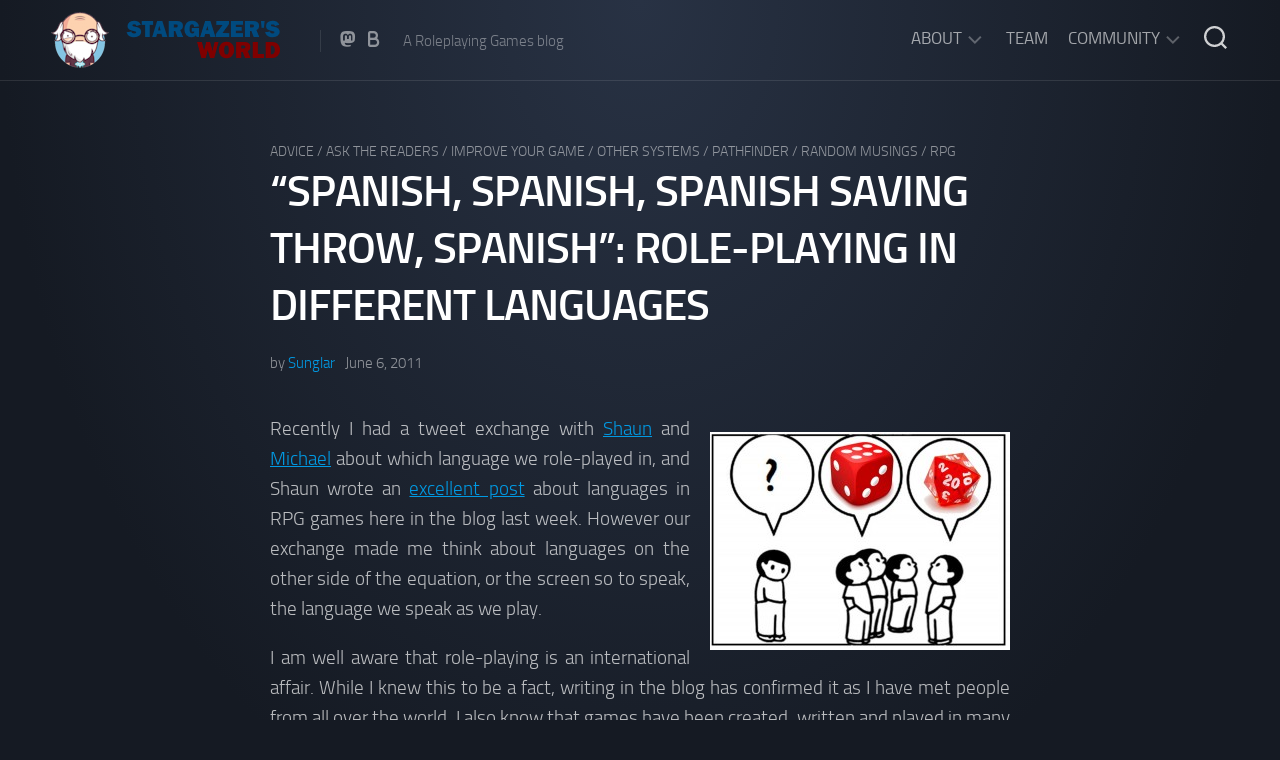

--- FILE ---
content_type: text/html; charset=UTF-8
request_url: https://stargazersworld.com/2011/06/06/%E2%80%9Cspanish-spanish-spanish-saving-throw-spanish%E2%80%9D-role-playing-in-different-languages/
body_size: 80023
content:
<!DOCTYPE html> 
<html class="no-js" lang="en-US">

<head>
	<meta charset="UTF-8">
	<meta name="viewport" content="width=device-width, initial-scale=1.0">
	<link rel="profile" href="https://gmpg.org/xfn/11">
		<link rel="pingback" href="https://stargazersworld.com/wordpress/xmlrpc.php">
		
	<title>“Spanish, Spanish, Spanish saving throw, Spanish”: Role-Playing in different languages &#8211; Stargazer&#039;s World</title>
<meta name='robots' content='max-image-preview:large' />
	<style>img:is([sizes="auto" i], [sizes^="auto," i]) { contain-intrinsic-size: 3000px 1500px }</style>
	<script>document.documentElement.className = document.documentElement.className.replace("no-js","js");</script>
<link rel="alternate" type="application/rss+xml" title="Stargazer&#039;s World &raquo; Feed" href="https://stargazersworld.com/feed/" />
<link rel="alternate" type="application/rss+xml" title="Stargazer&#039;s World &raquo; Comments Feed" href="https://stargazersworld.com/comments/feed/" />
<link rel="alternate" type="application/rss+xml" title="Stargazer&#039;s World &raquo; “Spanish, Spanish, Spanish saving throw, Spanish”: Role-Playing in different languages Comments Feed" href="https://stargazersworld.com/2011/06/06/%e2%80%9cspanish-spanish-spanish-saving-throw-spanish%e2%80%9d-role-playing-in-different-languages/feed/" />
<script type="text/javascript">
/* <![CDATA[ */
window._wpemojiSettings = {"baseUrl":"https:\/\/s.w.org\/images\/core\/emoji\/16.0.1\/72x72\/","ext":".png","svgUrl":"https:\/\/s.w.org\/images\/core\/emoji\/16.0.1\/svg\/","svgExt":".svg","source":{"concatemoji":"https:\/\/stargazersworld.com\/wordpress\/wp-includes\/js\/wp-emoji-release.min.js?ver=6.8.3"}};
/*! This file is auto-generated */
!function(s,n){var o,i,e;function c(e){try{var t={supportTests:e,timestamp:(new Date).valueOf()};sessionStorage.setItem(o,JSON.stringify(t))}catch(e){}}function p(e,t,n){e.clearRect(0,0,e.canvas.width,e.canvas.height),e.fillText(t,0,0);var t=new Uint32Array(e.getImageData(0,0,e.canvas.width,e.canvas.height).data),a=(e.clearRect(0,0,e.canvas.width,e.canvas.height),e.fillText(n,0,0),new Uint32Array(e.getImageData(0,0,e.canvas.width,e.canvas.height).data));return t.every(function(e,t){return e===a[t]})}function u(e,t){e.clearRect(0,0,e.canvas.width,e.canvas.height),e.fillText(t,0,0);for(var n=e.getImageData(16,16,1,1),a=0;a<n.data.length;a++)if(0!==n.data[a])return!1;return!0}function f(e,t,n,a){switch(t){case"flag":return n(e,"\ud83c\udff3\ufe0f\u200d\u26a7\ufe0f","\ud83c\udff3\ufe0f\u200b\u26a7\ufe0f")?!1:!n(e,"\ud83c\udde8\ud83c\uddf6","\ud83c\udde8\u200b\ud83c\uddf6")&&!n(e,"\ud83c\udff4\udb40\udc67\udb40\udc62\udb40\udc65\udb40\udc6e\udb40\udc67\udb40\udc7f","\ud83c\udff4\u200b\udb40\udc67\u200b\udb40\udc62\u200b\udb40\udc65\u200b\udb40\udc6e\u200b\udb40\udc67\u200b\udb40\udc7f");case"emoji":return!a(e,"\ud83e\udedf")}return!1}function g(e,t,n,a){var r="undefined"!=typeof WorkerGlobalScope&&self instanceof WorkerGlobalScope?new OffscreenCanvas(300,150):s.createElement("canvas"),o=r.getContext("2d",{willReadFrequently:!0}),i=(o.textBaseline="top",o.font="600 32px Arial",{});return e.forEach(function(e){i[e]=t(o,e,n,a)}),i}function t(e){var t=s.createElement("script");t.src=e,t.defer=!0,s.head.appendChild(t)}"undefined"!=typeof Promise&&(o="wpEmojiSettingsSupports",i=["flag","emoji"],n.supports={everything:!0,everythingExceptFlag:!0},e=new Promise(function(e){s.addEventListener("DOMContentLoaded",e,{once:!0})}),new Promise(function(t){var n=function(){try{var e=JSON.parse(sessionStorage.getItem(o));if("object"==typeof e&&"number"==typeof e.timestamp&&(new Date).valueOf()<e.timestamp+604800&&"object"==typeof e.supportTests)return e.supportTests}catch(e){}return null}();if(!n){if("undefined"!=typeof Worker&&"undefined"!=typeof OffscreenCanvas&&"undefined"!=typeof URL&&URL.createObjectURL&&"undefined"!=typeof Blob)try{var e="postMessage("+g.toString()+"("+[JSON.stringify(i),f.toString(),p.toString(),u.toString()].join(",")+"));",a=new Blob([e],{type:"text/javascript"}),r=new Worker(URL.createObjectURL(a),{name:"wpTestEmojiSupports"});return void(r.onmessage=function(e){c(n=e.data),r.terminate(),t(n)})}catch(e){}c(n=g(i,f,p,u))}t(n)}).then(function(e){for(var t in e)n.supports[t]=e[t],n.supports.everything=n.supports.everything&&n.supports[t],"flag"!==t&&(n.supports.everythingExceptFlag=n.supports.everythingExceptFlag&&n.supports[t]);n.supports.everythingExceptFlag=n.supports.everythingExceptFlag&&!n.supports.flag,n.DOMReady=!1,n.readyCallback=function(){n.DOMReady=!0}}).then(function(){return e}).then(function(){var e;n.supports.everything||(n.readyCallback(),(e=n.source||{}).concatemoji?t(e.concatemoji):e.wpemoji&&e.twemoji&&(t(e.twemoji),t(e.wpemoji)))}))}((window,document),window._wpemojiSettings);
/* ]]> */
</script>
<link rel='stylesheet' id='crayon-css' href='https://stargazersworld.com/wordpress/wp-content/plugins/crayon-syntax-highlighter/css/min/crayon.min.css?ver=_2.7.2_beta' type='text/css' media='all' />
<style id='wp-emoji-styles-inline-css' type='text/css'>

	img.wp-smiley, img.emoji {
		display: inline !important;
		border: none !important;
		box-shadow: none !important;
		height: 1em !important;
		width: 1em !important;
		margin: 0 0.07em !important;
		vertical-align: -0.1em !important;
		background: none !important;
		padding: 0 !important;
	}
</style>
<link rel='stylesheet' id='wp-block-library-css' href='https://stargazersworld.com/wordpress/wp-content/plugins/gutenberg/build/styles/block-library/style.css?ver=22.1.2' type='text/css' media='all' />
<style id='classic-theme-styles-inline-css' type='text/css'>
/*! This file is auto-generated */
.wp-block-button__link{color:#fff;background-color:#32373c;border-radius:9999px;box-shadow:none;text-decoration:none;padding:calc(.667em + 2px) calc(1.333em + 2px);font-size:1.125em}.wp-block-file__button{background:#32373c;color:#fff;text-decoration:none}
</style>
<style id='wppb-edit-profile-style-inline-css' type='text/css'>


</style>
<style id='wppb-login-style-inline-css' type='text/css'>


</style>
<style id='wppb-recover-password-style-inline-css' type='text/css'>


</style>
<style id='wppb-register-style-inline-css' type='text/css'>


</style>
<link rel='stylesheet' id='mpp_gutenberg-css' href='https://stargazersworld.com/wordpress/wp-content/plugins/profile-builder/add-ons-free/user-profile-picture/dist/blocks.style.build.css?ver=2.6.0' type='text/css' media='all' />
<style id='global-styles-inline-css' type='text/css'>
:root{--wp--preset--aspect-ratio--square: 1;--wp--preset--aspect-ratio--4-3: 4/3;--wp--preset--aspect-ratio--3-4: 3/4;--wp--preset--aspect-ratio--3-2: 3/2;--wp--preset--aspect-ratio--2-3: 2/3;--wp--preset--aspect-ratio--16-9: 16/9;--wp--preset--aspect-ratio--9-16: 9/16;--wp--preset--color--black: #000000;--wp--preset--color--cyan-bluish-gray: #abb8c3;--wp--preset--color--white: #ffffff;--wp--preset--color--pale-pink: #f78da7;--wp--preset--color--vivid-red: #cf2e2e;--wp--preset--color--luminous-vivid-orange: #ff6900;--wp--preset--color--luminous-vivid-amber: #fcb900;--wp--preset--color--light-green-cyan: #7bdcb5;--wp--preset--color--vivid-green-cyan: #00d084;--wp--preset--color--pale-cyan-blue: #8ed1fc;--wp--preset--color--vivid-cyan-blue: #0693e3;--wp--preset--color--vivid-purple: #9b51e0;--wp--preset--gradient--vivid-cyan-blue-to-vivid-purple: linear-gradient(135deg,rgb(6,147,227) 0%,rgb(155,81,224) 100%);--wp--preset--gradient--light-green-cyan-to-vivid-green-cyan: linear-gradient(135deg,rgb(122,220,180) 0%,rgb(0,208,130) 100%);--wp--preset--gradient--luminous-vivid-amber-to-luminous-vivid-orange: linear-gradient(135deg,rgb(252,185,0) 0%,rgb(255,105,0) 100%);--wp--preset--gradient--luminous-vivid-orange-to-vivid-red: linear-gradient(135deg,rgb(255,105,0) 0%,rgb(207,46,46) 100%);--wp--preset--gradient--very-light-gray-to-cyan-bluish-gray: linear-gradient(135deg,rgb(238,238,238) 0%,rgb(169,184,195) 100%);--wp--preset--gradient--cool-to-warm-spectrum: linear-gradient(135deg,rgb(74,234,220) 0%,rgb(151,120,209) 20%,rgb(207,42,186) 40%,rgb(238,44,130) 60%,rgb(251,105,98) 80%,rgb(254,248,76) 100%);--wp--preset--gradient--blush-light-purple: linear-gradient(135deg,rgb(255,206,236) 0%,rgb(152,150,240) 100%);--wp--preset--gradient--blush-bordeaux: linear-gradient(135deg,rgb(254,205,165) 0%,rgb(254,45,45) 50%,rgb(107,0,62) 100%);--wp--preset--gradient--luminous-dusk: linear-gradient(135deg,rgb(255,203,112) 0%,rgb(199,81,192) 50%,rgb(65,88,208) 100%);--wp--preset--gradient--pale-ocean: linear-gradient(135deg,rgb(255,245,203) 0%,rgb(182,227,212) 50%,rgb(51,167,181) 100%);--wp--preset--gradient--electric-grass: linear-gradient(135deg,rgb(202,248,128) 0%,rgb(113,206,126) 100%);--wp--preset--gradient--midnight: linear-gradient(135deg,rgb(2,3,129) 0%,rgb(40,116,252) 100%);--wp--preset--font-size--small: 13px;--wp--preset--font-size--medium: 20px;--wp--preset--font-size--large: 36px;--wp--preset--font-size--x-large: 42px;--wp--preset--spacing--20: 0.44rem;--wp--preset--spacing--30: 0.67rem;--wp--preset--spacing--40: 1rem;--wp--preset--spacing--50: 1.5rem;--wp--preset--spacing--60: 2.25rem;--wp--preset--spacing--70: 3.38rem;--wp--preset--spacing--80: 5.06rem;--wp--preset--shadow--natural: 6px 6px 9px rgba(0, 0, 0, 0.2);--wp--preset--shadow--deep: 12px 12px 50px rgba(0, 0, 0, 0.4);--wp--preset--shadow--sharp: 6px 6px 0px rgba(0, 0, 0, 0.2);--wp--preset--shadow--outlined: 6px 6px 0px -3px rgb(255, 255, 255), 6px 6px rgb(0, 0, 0);--wp--preset--shadow--crisp: 6px 6px 0px rgb(0, 0, 0);}:where(.is-layout-flex){gap: 0.5em;}:where(.is-layout-grid){gap: 0.5em;}body .is-layout-flex{display: flex;}.is-layout-flex{flex-wrap: wrap;align-items: center;}.is-layout-flex > :is(*, div){margin: 0;}body .is-layout-grid{display: grid;}.is-layout-grid > :is(*, div){margin: 0;}:where(.wp-block-columns.is-layout-flex){gap: 2em;}:where(.wp-block-columns.is-layout-grid){gap: 2em;}:where(.wp-block-post-template.is-layout-flex){gap: 1.25em;}:where(.wp-block-post-template.is-layout-grid){gap: 1.25em;}.has-black-color{color: var(--wp--preset--color--black) !important;}.has-cyan-bluish-gray-color{color: var(--wp--preset--color--cyan-bluish-gray) !important;}.has-white-color{color: var(--wp--preset--color--white) !important;}.has-pale-pink-color{color: var(--wp--preset--color--pale-pink) !important;}.has-vivid-red-color{color: var(--wp--preset--color--vivid-red) !important;}.has-luminous-vivid-orange-color{color: var(--wp--preset--color--luminous-vivid-orange) !important;}.has-luminous-vivid-amber-color{color: var(--wp--preset--color--luminous-vivid-amber) !important;}.has-light-green-cyan-color{color: var(--wp--preset--color--light-green-cyan) !important;}.has-vivid-green-cyan-color{color: var(--wp--preset--color--vivid-green-cyan) !important;}.has-pale-cyan-blue-color{color: var(--wp--preset--color--pale-cyan-blue) !important;}.has-vivid-cyan-blue-color{color: var(--wp--preset--color--vivid-cyan-blue) !important;}.has-vivid-purple-color{color: var(--wp--preset--color--vivid-purple) !important;}.has-black-background-color{background-color: var(--wp--preset--color--black) !important;}.has-cyan-bluish-gray-background-color{background-color: var(--wp--preset--color--cyan-bluish-gray) !important;}.has-white-background-color{background-color: var(--wp--preset--color--white) !important;}.has-pale-pink-background-color{background-color: var(--wp--preset--color--pale-pink) !important;}.has-vivid-red-background-color{background-color: var(--wp--preset--color--vivid-red) !important;}.has-luminous-vivid-orange-background-color{background-color: var(--wp--preset--color--luminous-vivid-orange) !important;}.has-luminous-vivid-amber-background-color{background-color: var(--wp--preset--color--luminous-vivid-amber) !important;}.has-light-green-cyan-background-color{background-color: var(--wp--preset--color--light-green-cyan) !important;}.has-vivid-green-cyan-background-color{background-color: var(--wp--preset--color--vivid-green-cyan) !important;}.has-pale-cyan-blue-background-color{background-color: var(--wp--preset--color--pale-cyan-blue) !important;}.has-vivid-cyan-blue-background-color{background-color: var(--wp--preset--color--vivid-cyan-blue) !important;}.has-vivid-purple-background-color{background-color: var(--wp--preset--color--vivid-purple) !important;}.has-black-border-color{border-color: var(--wp--preset--color--black) !important;}.has-cyan-bluish-gray-border-color{border-color: var(--wp--preset--color--cyan-bluish-gray) !important;}.has-white-border-color{border-color: var(--wp--preset--color--white) !important;}.has-pale-pink-border-color{border-color: var(--wp--preset--color--pale-pink) !important;}.has-vivid-red-border-color{border-color: var(--wp--preset--color--vivid-red) !important;}.has-luminous-vivid-orange-border-color{border-color: var(--wp--preset--color--luminous-vivid-orange) !important;}.has-luminous-vivid-amber-border-color{border-color: var(--wp--preset--color--luminous-vivid-amber) !important;}.has-light-green-cyan-border-color{border-color: var(--wp--preset--color--light-green-cyan) !important;}.has-vivid-green-cyan-border-color{border-color: var(--wp--preset--color--vivid-green-cyan) !important;}.has-pale-cyan-blue-border-color{border-color: var(--wp--preset--color--pale-cyan-blue) !important;}.has-vivid-cyan-blue-border-color{border-color: var(--wp--preset--color--vivid-cyan-blue) !important;}.has-vivid-purple-border-color{border-color: var(--wp--preset--color--vivid-purple) !important;}.has-vivid-cyan-blue-to-vivid-purple-gradient-background{background: var(--wp--preset--gradient--vivid-cyan-blue-to-vivid-purple) !important;}.has-light-green-cyan-to-vivid-green-cyan-gradient-background{background: var(--wp--preset--gradient--light-green-cyan-to-vivid-green-cyan) !important;}.has-luminous-vivid-amber-to-luminous-vivid-orange-gradient-background{background: var(--wp--preset--gradient--luminous-vivid-amber-to-luminous-vivid-orange) !important;}.has-luminous-vivid-orange-to-vivid-red-gradient-background{background: var(--wp--preset--gradient--luminous-vivid-orange-to-vivid-red) !important;}.has-very-light-gray-to-cyan-bluish-gray-gradient-background{background: var(--wp--preset--gradient--very-light-gray-to-cyan-bluish-gray) !important;}.has-cool-to-warm-spectrum-gradient-background{background: var(--wp--preset--gradient--cool-to-warm-spectrum) !important;}.has-blush-light-purple-gradient-background{background: var(--wp--preset--gradient--blush-light-purple) !important;}.has-blush-bordeaux-gradient-background{background: var(--wp--preset--gradient--blush-bordeaux) !important;}.has-luminous-dusk-gradient-background{background: var(--wp--preset--gradient--luminous-dusk) !important;}.has-pale-ocean-gradient-background{background: var(--wp--preset--gradient--pale-ocean) !important;}.has-electric-grass-gradient-background{background: var(--wp--preset--gradient--electric-grass) !important;}.has-midnight-gradient-background{background: var(--wp--preset--gradient--midnight) !important;}.has-small-font-size{font-size: var(--wp--preset--font-size--small) !important;}.has-medium-font-size{font-size: var(--wp--preset--font-size--medium) !important;}.has-large-font-size{font-size: var(--wp--preset--font-size--large) !important;}.has-x-large-font-size{font-size: var(--wp--preset--font-size--x-large) !important;}
:where(.wp-block-columns.is-layout-flex){gap: 2em;}:where(.wp-block-columns.is-layout-grid){gap: 2em;}
:root :where(.wp-block-pullquote){font-size: 1.5em;line-height: 1.6;}
:where(.wp-block-post-template.is-layout-flex){gap: 1.25em;}:where(.wp-block-post-template.is-layout-grid){gap: 1.25em;}
:where(.wp-block-term-template.is-layout-flex){gap: 1.25em;}:where(.wp-block-term-template.is-layout-grid){gap: 1.25em;}
</style>
<link rel='stylesheet' id='incolor-style-css' href='https://stargazersworld.com/wordpress/wp-content/themes/incolor/style.css?ver=6.8.3' type='text/css' media='all' />
<link rel='stylesheet' id='incolor-responsive-css' href='https://stargazersworld.com/wordpress/wp-content/themes/incolor/responsive.css?ver=6.8.3' type='text/css' media='all' />
<link rel='stylesheet' id='incolor-font-awesome-css' href='https://stargazersworld.com/wordpress/wp-content/themes/incolor/fonts/all.min.css?ver=6.8.3' type='text/css' media='all' />
<link rel='stylesheet' id='slb_core-css' href='https://stargazersworld.com/wordpress/wp-content/plugins/simple-lightbox/client/css/app.css?ver=2.9.4' type='text/css' media='all' />
<link rel='stylesheet' id='wppb_stylesheet-css' href='https://stargazersworld.com/wordpress/wp-content/plugins/profile-builder/assets/css/style-front-end.css?ver=3.15.0' type='text/css' media='all' />
<script type="text/javascript" src="https://stargazersworld.com/wordpress/wp-includes/js/jquery/jquery.min.js?ver=3.7.1" id="jquery-core-js"></script>
<script type="text/javascript" src="https://stargazersworld.com/wordpress/wp-includes/js/jquery/jquery-migrate.min.js?ver=3.4.1" id="jquery-migrate-js"></script>
<script type="text/javascript" id="crayon_js-js-extra">
/* <![CDATA[ */
var CrayonSyntaxSettings = {"version":"_2.7.2_beta","is_admin":"0","ajaxurl":"https:\/\/stargazersworld.com\/wordpress\/wp-admin\/admin-ajax.php","prefix":"crayon-","setting":"crayon-setting","selected":"crayon-setting-selected","changed":"crayon-setting-changed","special":"crayon-setting-special","orig_value":"data-orig-value","debug":""};
var CrayonSyntaxStrings = {"copy":"Press %s to Copy, %s to Paste","minimize":"Click To Expand Code"};
/* ]]> */
</script>
<script type="text/javascript" src="https://stargazersworld.com/wordpress/wp-content/plugins/crayon-syntax-highlighter/js/min/crayon.min.js?ver=_2.7.2_beta" id="crayon_js-js"></script>
<script type="text/javascript" src="https://stargazersworld.com/wordpress/wp-content/themes/incolor/js/slick.min.js?ver=6.8.3" id="incolor-slick-js"></script>
<link rel="https://api.w.org/" href="https://stargazersworld.com/wp-json/" /><link rel="alternate" title="JSON" type="application/json" href="https://stargazersworld.com/wp-json/wp/v2/posts/7843" /><link rel="EditURI" type="application/rsd+xml" title="RSD" href="https://stargazersworld.com/wordpress/xmlrpc.php?rsd" />
<meta name="generator" content="WordPress 6.8.3" />
<link rel="canonical" href="https://stargazersworld.com/2011/06/06/%e2%80%9cspanish-spanish-spanish-saving-throw-spanish%e2%80%9d-role-playing-in-different-languages/" />
<link rel='shortlink' href='https://stargazersworld.com/?p=7843' />
<link rel="alternate" title="oEmbed (JSON)" type="application/json+oembed" href="https://stargazersworld.com/wp-json/oembed/1.0/embed?url=https%3A%2F%2Fstargazersworld.com%2F2011%2F06%2F06%2F%25e2%2580%259cspanish-spanish-spanish-saving-throw-spanish%25e2%2580%259d-role-playing-in-different-languages%2F" />
<link rel="alternate" title="oEmbed (XML)" type="text/xml+oembed" href="https://stargazersworld.com/wp-json/oembed/1.0/embed?url=https%3A%2F%2Fstargazersworld.com%2F2011%2F06%2F06%2F%25e2%2580%259cspanish-spanish-spanish-saving-throw-spanish%25e2%2580%259d-role-playing-in-different-languages%2F&#038;format=xml" />
<!-- HFCM by 99 Robots - Snippet # 1: Mastodon -->
<link rel="me" href="https://dice.camp/@LordStargazer">
<!-- /end HFCM by 99 Robots -->
<style type="text/css">
.avatar {vertical-align:middle; margin-right:5px;}
.credit {font-size: 50%;}
</style>
		<link rel="icon" href="https://stargazersworld.com/wordpress/wp-content/uploads/2021/12/cropped-109748627_2766647866899454_3391340902339927156_n-48x48.jpg" sizes="32x32" />
<link rel="icon" href="https://stargazersworld.com/wordpress/wp-content/uploads/2021/12/cropped-109748627_2766647866899454_3391340902339927156_n-200x200.jpg" sizes="192x192" />
<link rel="apple-touch-icon" href="https://stargazersworld.com/wordpress/wp-content/uploads/2021/12/cropped-109748627_2766647866899454_3391340902339927156_n-200x200.jpg" />
<meta name="msapplication-TileImage" content="https://stargazersworld.com/wordpress/wp-content/uploads/2021/12/cropped-109748627_2766647866899454_3391340902339927156_n-300x300.jpg" />
<style id="kirki-inline-styles"></style></head>

<body class="wp-singular post-template-default single single-post postid-7843 single-format-standard wp-custom-logo wp-theme-incolor col-1c full-width mobile-menu skew-active logged-out">


<a class="skip-link screen-reader-text" href="#page">Skip to content</a>

<div id="wrapper">

	<div id="wrapper-bg"></div>
	
	<header id="header" class="hide-on-scroll-down nav-menu-dropdown-left">

		<div class="group pad">
			<p class="site-title"><a href="https://stargazersworld.com/" rel="home"><img src="https://stargazersworld.com/wordpress/wp-content/uploads/2024/07/sgw250.png" alt="Stargazer&#039;s World"></a></p>
							<ul class="social-links"><li><a rel="nofollow" class="social-tooltip" title="Mastodon" href="https://social.vivaldi.net/@LordStargazer" ><i class="fab fa-mastodon" ></i></a></li><li><a rel="nofollow" class="social-tooltip" title="Blue Sky" href="https://bsky.app/profile/lordstargazer.com" ><i class="fab fa-b" ></i></a></li></ul>										<p class="site-description">A Roleplaying Games blog</p>
						
			<div id="header-right">
			
									<div id="wrap-nav-header" class="wrap-nav">
								<nav id="nav-header-nav" class="main-navigation nav-menu">
			<button class="menu-toggle" aria-controls="primary-menu" aria-expanded="false">
				<span class="screen-reader-text">Expand Menu</span><div class="menu-toggle-icon"><span></span><span></span><span></span></div>			</button>
			<div class="menu-main-container"><ul id="nav-header" class="menu"><li id="menu-item-6900" class="menu-item menu-item-type-custom menu-item-object-custom menu-item-has-children menu-item-6900"><span class="menu-item-wrapper has-arrow"><a href="#">About</a><button onClick="alxMediaMenu.toggleItem(this)"><span class="screen-reader-text">Toggle Child Menu</span><svg class="svg-icon" aria-hidden="true" role="img" focusable="false" xmlns="http://www.w3.org/2000/svg" width="14" height="8" viewBox="0 0 20 12"><polygon fill="" fill-rule="evenodd" points="1319.899 365.778 1327.678 358 1329.799 360.121 1319.899 370.021 1310 360.121 1312.121 358" transform="translate(-1310 -358)"></polygon></svg></button></span>
<ul class="sub-menu">
	<li id="menu-item-6894" class="menu-item menu-item-type-post_type menu-item-object-page menu-item-6894"><span class="menu-item-wrapper"><a href="https://stargazersworld.com/about/">About SGW</a></span></li>
	<li id="menu-item-6893" class="menu-item menu-item-type-post_type menu-item-object-page menu-item-6893"><span class="menu-item-wrapper"><a href="https://stargazersworld.com/about/legal-information/">Legal Information</a></span></li>
	<li id="menu-item-15019" class="menu-item menu-item-type-post_type menu-item-object-page menu-item-15019"><span class="menu-item-wrapper"><a href="https://stargazersworld.com/about/privacy-policy/">Privacy Policy</a></span></li>
</ul>
</li>
<li id="menu-item-6891" class="menu-item menu-item-type-post_type menu-item-object-page menu-item-6891"><span class="menu-item-wrapper"><a href="https://stargazersworld.com/about/team/">Team</a></span></li>
<li id="menu-item-6896" class="menu-item menu-item-type-custom menu-item-object-custom menu-item-has-children menu-item-6896"><span class="menu-item-wrapper has-arrow"><a href="#">Community</a><button onClick="alxMediaMenu.toggleItem(this)"><span class="screen-reader-text">Toggle Child Menu</span><svg class="svg-icon" aria-hidden="true" role="img" focusable="false" xmlns="http://www.w3.org/2000/svg" width="14" height="8" viewBox="0 0 20 12"><polygon fill="" fill-rule="evenodd" points="1319.899 365.778 1327.678 358 1329.799 360.121 1319.899 370.021 1310 360.121 1312.121 358" transform="translate(-1310 -358)"></polygon></svg></button></span>
<ul class="sub-menu">
	<li id="menu-item-6890" class="menu-item menu-item-type-post_type menu-item-object-page menu-item-6890"><span class="menu-item-wrapper"><a href="https://stargazersworld.com/discord/">Discord chat</a></span></li>
</ul>
</li>
</ul></div>		</nav>
							</div>
								
									<div id="wrap-nav-mobile" class="wrap-nav">
								<nav id="nav-mobile-nav" class="main-navigation nav-menu">
			<button class="menu-toggle" aria-controls="primary-menu" aria-expanded="false">
				<span class="screen-reader-text">Expand Menu</span><div class="menu-toggle-icon"><span></span><span></span><span></span></div>			</button>
			<div class="menu-main-container"><ul id="nav-mobile" class="menu"><li class="menu-item menu-item-type-custom menu-item-object-custom menu-item-has-children menu-item-6900"><span class="menu-item-wrapper has-arrow"><a href="#">About</a><button onClick="alxMediaMenu.toggleItem(this)"><span class="screen-reader-text">Toggle Child Menu</span><svg class="svg-icon" aria-hidden="true" role="img" focusable="false" xmlns="http://www.w3.org/2000/svg" width="14" height="8" viewBox="0 0 20 12"><polygon fill="" fill-rule="evenodd" points="1319.899 365.778 1327.678 358 1329.799 360.121 1319.899 370.021 1310 360.121 1312.121 358" transform="translate(-1310 -358)"></polygon></svg></button></span>
<ul class="sub-menu">
	<li class="menu-item menu-item-type-post_type menu-item-object-page menu-item-6894"><span class="menu-item-wrapper"><a href="https://stargazersworld.com/about/">About SGW</a></span></li>
	<li class="menu-item menu-item-type-post_type menu-item-object-page menu-item-6893"><span class="menu-item-wrapper"><a href="https://stargazersworld.com/about/legal-information/">Legal Information</a></span></li>
	<li class="menu-item menu-item-type-post_type menu-item-object-page menu-item-15019"><span class="menu-item-wrapper"><a href="https://stargazersworld.com/about/privacy-policy/">Privacy Policy</a></span></li>
</ul>
</li>
<li class="menu-item menu-item-type-post_type menu-item-object-page menu-item-6891"><span class="menu-item-wrapper"><a href="https://stargazersworld.com/about/team/">Team</a></span></li>
<li class="menu-item menu-item-type-custom menu-item-object-custom menu-item-has-children menu-item-6896"><span class="menu-item-wrapper has-arrow"><a href="#">Community</a><button onClick="alxMediaMenu.toggleItem(this)"><span class="screen-reader-text">Toggle Child Menu</span><svg class="svg-icon" aria-hidden="true" role="img" focusable="false" xmlns="http://www.w3.org/2000/svg" width="14" height="8" viewBox="0 0 20 12"><polygon fill="" fill-rule="evenodd" points="1319.899 365.778 1327.678 358 1329.799 360.121 1319.899 370.021 1310 360.121 1312.121 358" transform="translate(-1310 -358)"></polygon></svg></button></span>
<ul class="sub-menu">
	<li class="menu-item menu-item-type-post_type menu-item-object-page menu-item-6890"><span class="menu-item-wrapper"><a href="https://stargazersworld.com/discord/">Discord chat</a></span></li>
</ul>
</li>
</ul></div>		</nav>
							</div>
								
									<div class="search-trap-focus">
						<button class="toggle-search">
							<svg class="svg-icon" id="svg-search" aria-hidden="true" role="img" focusable="false" xmlns="http://www.w3.org/2000/svg" width="23" height="23" viewBox="0 0 23 23"><path d="M38.710696,48.0601792 L43,52.3494831 L41.3494831,54 L37.0601792,49.710696 C35.2632422,51.1481185 32.9839107,52.0076499 30.5038249,52.0076499 C24.7027226,52.0076499 20,47.3049272 20,41.5038249 C20,35.7027226 24.7027226,31 30.5038249,31 C36.3049272,31 41.0076499,35.7027226 41.0076499,41.5038249 C41.0076499,43.9839107 40.1481185,46.2632422 38.710696,48.0601792 Z M36.3875844,47.1716785 C37.8030221,45.7026647 38.6734666,43.7048964 38.6734666,41.5038249 C38.6734666,36.9918565 35.0157934,33.3341833 30.5038249,33.3341833 C25.9918565,33.3341833 22.3341833,36.9918565 22.3341833,41.5038249 C22.3341833,46.0157934 25.9918565,49.6734666 30.5038249,49.6734666 C32.7048964,49.6734666 34.7026647,48.8030221 36.1716785,47.3875844 C36.2023931,47.347638 36.2360451,47.3092237 36.2726343,47.2726343 C36.3092237,47.2360451 36.347638,47.2023931 36.3875844,47.1716785 Z" transform="translate(-20 -31)"></path></svg>
							<svg class="svg-icon" id="svg-close" aria-hidden="true" role="img" focusable="false" xmlns="http://www.w3.org/2000/svg" width="23" height="23" viewBox="0 0 16 16"><polygon fill="" fill-rule="evenodd" points="6.852 7.649 .399 1.195 1.445 .149 7.899 6.602 14.352 .149 15.399 1.195 8.945 7.649 15.399 14.102 14.352 15.149 7.899 8.695 1.445 15.149 .399 14.102"></polygon></svg>
						</button>
						<div class="search-expand">
							<div class="search-expand-inner">
								<form method="get" class="searchform themeform" action="https://stargazersworld.com/">
	<div>
		<input type="text" class="search" name="s" onblur="if(this.value=='')this.value='To search type and hit enter';" onfocus="if(this.value=='To search type and hit enter')this.value='';" value="To search type and hit enter" />
	</div>
</form>							</div>
						</div>
					</div>
							
			</div>
		</div>
		
	</header><!--/#header-->
	
		
	

	
	<div class="container" id="page">
		<div class="container-inner">			
			<div class="main">
				<div class="main-inner group">

<div class="content">
	
			
		<article id="post-7843" class="post-7843 post type-post status-publish format-standard hentry category-advice category-ask-the-readers category-improve-your-game category-other-systems category-pathfinder category-random-musings category-rpg">

			<header class="entry-header group">
				<div class="entry-category"><a href="https://stargazersworld.com/category/advice/" rel="category tag">Advice</a> / <a href="https://stargazersworld.com/category/ask-the-readers/" rel="category tag">Ask The Readers</a> / <a href="https://stargazersworld.com/category/advice/improve-your-game/" rel="category tag">Improve Your Game</a> / <a href="https://stargazersworld.com/category/other-systems/" rel="category tag">Other Systems</a> / <a href="https://stargazersworld.com/category/other-systems/pathfinder/" rel="category tag">Pathfinder</a> / <a href="https://stargazersworld.com/category/random-musings/" rel="category tag">Random musings</a> / <a href="https://stargazersworld.com/category/rpg/" rel="category tag">RPG</a></div>
				<h1 class="entry-title">“Spanish, Spanish, Spanish saving throw, Spanish”: Role-Playing in different languages</h1>
				<div class="entry-byline">
					<span class="entry-author">by <a href="https://stargazersworld.com/author/sunglar/" title="Posts by Sunglar" rel="author">Sunglar</a></span>
					<span class="entry-date">June 6, 2011</span>
									</div>
				
			</header>
			
			<div class="entry-media">
																</div>
			<div class="entry-content">
				<div class="entry themeform">	
					<p style="text-align: justify;"><a href="https://www.stargazersworld.com/wordpress/wp-content/uploads/2011/06/Language-Barrier.jpg" data-slb-active="1" data-slb-asset="217131093" data-slb-group="7843"><img fetchpriority="high" decoding="async" class="alignright size-medium wp-image-7844" title="Language Barrier" src="https://www.stargazersworld.com/wordpress/wp-content/uploads/2011/06/Language-Barrier-300x218.jpg" alt="" width="300" height="218" srcset="https://stargazersworld.com/wordpress/wp-content/uploads/2011/06/Language-Barrier-300x218.jpg 300w, https://stargazersworld.com/wordpress/wp-content/uploads/2011/06/Language-Barrier-1024x745.jpg 1024w, https://stargazersworld.com/wordpress/wp-content/uploads/2011/06/Language-Barrier.jpg 1050w" sizes="(max-width: 300px) 100vw, 300px" /></a>Recently I had a tweet exchange with <a href="https://www.stargazersworld.com/author/hyenaspotz/">Shaun</a> and <a href="https://www.stargazersworld.com/author/admin/">Michael</a> about which language we role-played in, and Shaun wrote an <a href="https://www.stargazersworld.com/2011/06/03/communication-breakdown-language-in-rpgs/">excellent post</a> about languages in RPG games here in the blog last week. However our exchange made me think about languages on the other side of the equation, or the screen so to speak, the language we speak as we play.</p>
<p style="text-align: justify;">I am well aware that role-playing is an international affair. While I knew this to be a fact, writing in the blog has confirmed it as I have met people from all over the world. I also know that games have been created, written and played in many countries, but (to the best of my knowledge) they first appeared in the United States of America and have spread to the world.</p>
<p style="text-align: justify;"><a href="https://www.stargazersworld.com/wordpress/wp-content/uploads/2011/06/Traveller-in-Spanish.jpg" data-slb-active="1" data-slb-asset="1815391483" data-slb-group="7843"><img decoding="async" class="alignleft size-medium wp-image-7845" title="Traveller in Spanish" src="https://www.stargazersworld.com/wordpress/wp-content/uploads/2011/06/Traveller-in-Spanish-243x300.jpg" alt="" width="243" height="300" srcset="https://stargazersworld.com/wordpress/wp-content/uploads/2011/06/Traveller-in-Spanish-243x300.jpg 243w, https://stargazersworld.com/wordpress/wp-content/uploads/2011/06/Traveller-in-Spanish.jpg 724w" sizes="(max-width: 243px) 100vw, 243px" /></a>The first RPG games I read where all in English and it was years before I actually saw games in my native Spanish. I became aware they existed, but did not see one for years. I live in Puerto Rico and our socio-political situation means we are very close to the US so it is not surprising that RPG games would become available in English here. When I finally found RPGs in Spanish it was actually cheaper for me to buy them in English. That did not stop me and I have a few Spanish RPG books in my collection, the gem being a Traveller boxed set and the main rule book and some supplements for <a href="http://www.rpg.net/reviews/archive/14/14243.phtml">Aqularre</a>, an excellent RPG from Spain.</p>
<p style="text-align: justify;">Despite this, the majority (99%) of my RPG collection is in English. Shaun asked (and I paraphrase here so forgive me in advance for any mistake) whether we played in Spanish and only used English for certain terms, thus the title of the post: “Spanish, Spanish, saving throw, Spanish, Spanish”. Michael chimed in and confirmed that was the case when he games. Of course in his case its, “German, German, attack of opportunity, German German”. Like I told Shaun, that was not the case for me…</p>
<p style="text-align: justify;"><span id="more-7843"></span>When I game I speak a strange <a href="http://en.wikipedia.org/wiki/Pidgin">pidgin</a> of English, Spanish and gaming terms. But that’s not exclusive to games; <a href="http://en.wikipedia.org/wiki/Spanglish">Spanglish</a> is common to certain groups in the island. To put this in some context, in Puerto Rico both Spanish and English are official languages and we are taught English form grade school, but Spanish is our principal language. I became proficient in English from a young age so when I got to read game books they were no challenge for me (well some archaic verbiage usage by Gygax did throw me for a loop), I cannot say the same for all my players, there where different language skills in the group, so I would normally game in Spanish with a smattering of English, including game terms.</p>
<p style="text-align: justify;">As time passed and we got to High School I began to game in English more and more. Games were a way for many of my friends to develop language skills so we began to game in English frequently. It eventually got to a point that we currently switch from one language to another without realizing. If you asked me to tell you which language I used the most over the last couple of sessions I’d be hard pressed to put a percentage on each.</p>
<p style="text-align: justify;">When I think about it I realize I often narrate in Spanish and speak as NPCs in English. Of course knowing more than one language can be put to good use around the table. In my currently on hiatus <a href="http://paizo.com/pathfinderRPG">Pathfinder RPG</a> Swashbuckling campaign I will speak Spanish, with a terrible fake accent attempting to imitate a Spaniard, when and NPC is speaking a certain language, and English for another language, a trade tongue analogous to the Common of D&amp;D fame. In fact players have taken up the cues and do this, often poking good natured fun when someone around the table fails to use the correct real world language for the fantasy language. I know a smattering of Italian and French so I often use some words to represent other languages.</p>
<p style="text-align: justify;"><a href="https://www.stargazersworld.com/wordpress/wp-content/uploads/2011/06/Google-Translate-e1297210820981.png" data-slb-active="1" data-slb-asset="1210960016" data-slb-group="7843"><img decoding="async" class="alignright size-medium wp-image-7846" title="Google-Translate-e1297210820981" src="https://www.stargazersworld.com/wordpress/wp-content/uploads/2011/06/Google-Translate-e1297210820981-300x300.png" alt="" width="300" height="300" srcset="https://stargazersworld.com/wordpress/wp-content/uploads/2011/06/Google-Translate-e1297210820981-300x300.png 300w, https://stargazersworld.com/wordpress/wp-content/uploads/2011/06/Google-Translate-e1297210820981-150x150.png 150w, https://stargazersworld.com/wordpress/wp-content/uploads/2011/06/Google-Translate-e1297210820981-90x90.png 90w, https://stargazersworld.com/wordpress/wp-content/uploads/2011/06/Google-Translate-e1297210820981.png 312w" sizes="(max-width: 300px) 100vw, 300px" /></a>That’s just one example when real world languages can impact your game. I have also used the Google Translate app on my iPhone to translate phases so my players know what they are hearing in another language. I don’t make them figure out what they hear, I tell them, I just use the app so they know what it sounds like. It adds verisimilitude for me, but that’s a very personal taste, I realize not everybody needs those details in their game.</p>
<p style="text-align: justify;">So, I ask you dear reader, which language do you game on? If English is not your first language and you play games written in English, do you speak your native tongue and only used game terms in English, do you speak English, a combination like me? If you speak more than one language does it impact the game in similar ways to what I described or in other ways? I look forward to hear for you all. Thanks for reading!</p>
<p style="text-align: justify;">PS – I tweet (irregularly) as @Sunglar, feel free to follow me, I’ll be sure to follow you back.</p>
										<div class="clear"></div>				
				</div><!--/.entry-->
			</div>
			<div class="entry-footer group">
				
								
				<div class="clear"></div>
				
									<div class="author-bio">
						<div class="bio-avatar"><img width="128" height="128" src="https://stargazersworld.com/wordpress/wp-content/uploads/2022/04/unnamed-150x150.jpg" class="avatar avatar-128 photo" alt="" decoding="async" loading="lazy" srcset="https://stargazersworld.com/wordpress/wp-content/uploads/2022/04/unnamed-150x150.jpg 150w, https://stargazersworld.com/wordpress/wp-content/uploads/2022/04/unnamed-300x300.jpg 300w, https://stargazersworld.com/wordpress/wp-content/uploads/2022/04/unnamed-768x768.jpg 768w, https://stargazersworld.com/wordpress/wp-content/uploads/2022/04/unnamed-24x24.jpg 24w, https://stargazersworld.com/wordpress/wp-content/uploads/2022/04/unnamed-48x48.jpg 48w, https://stargazersworld.com/wordpress/wp-content/uploads/2022/04/unnamed-96x96.jpg 96w, https://stargazersworld.com/wordpress/wp-content/uploads/2022/04/unnamed.jpg 1000w" sizes="auto, (max-width: 128px) 100vw, 128px" /></div>
						<p class="bio-name">Sunglar</p>
						<p class="bio-desc">Welcome, reader; thanks for taking the time to discover who I am! My name is Roberto, although I usually go by Sunglar online. I am a longtime tabletop RPG player, primarily a GM for the better part of that time; some will say that’s because of my love of telling a good story, others because I’m a control freak, but that’s debatable. I was born and raised in Puerto Rico, an island in the Caribbean with a small but active gaming community. I’ve played RPGs for almost 40 years, and for most of that time, I played D&amp;D in all its permutations, including Pathfinder and D&amp;D 5th edition. Other games our regular gaming group plays include Mutants &amp; Masterminds, Castles &amp; Crusades, Savage Worlds, Stars Without Number, Alien, and more. I have played many games through the years and plan to play many more. I am a compulsive homebrewer and rarely play a campaign I have not created myself. You can follow me on social media as Sunglar, and I’m regularly active on Facebook where you can find me posting regularly in the Puerto Rico Role Players group.
I am looking forward to hearing from you!</p>
						<div class="clear"></div>
					</div>
								
								
					<ul class="post-nav">
		<li class="next"><a href="https://stargazersworld.com/2011/06/07/update-on-the-technoir-rpg-kickstarter/" rel="next"><i class="fas fa-chevron-right"></i><strong>Next</strong> <span>Update on the Technoir RPG Kickstarter</span></a></li>
		<li class="previous"><a href="https://stargazersworld.com/2011/06/06/stargazer-games-presents-badass/" rel="prev"><i class="fas fa-chevron-left"></i><strong>Previous</strong> <span>Stargazer Games presents &hellip; BADASS!</span></a></li>
		<div class="clear"></div>
	</ul>

				

<h4 class="heading">
	<i class="fas fa-hand-point-right"></i>You may also like...</h4>

<div class="category-featured-cards group">
	
			
<div class="featured-card-outer">
	<div class="featured-card">

		<div class="featured-card-image-wrapper">
			<div class="featured-card-image" style="background-image:url('https://stargazersworld.com/wordpress/wp-content/themes/incolor/img/thumb-medium.png');">
				<a class="featured-card-link" href="https://stargazersworld.com/2012/07/20/tremulus-playtest-report/"></a>
															</div>
							<a class="card-comments" href="https://stargazersworld.com/2012/07/20/tremulus-playtest-report/#comments"><i class="fas fa-comment"></i><span>6</span></a>
					</div>
		
		<div class="featured-card-content">
			<div class="featured-card-category"><a href="https://stargazersworld.com/category/other-systems/" rel="category tag">Other Systems</a> / <a href="https://stargazersworld.com/category/rpg/" rel="category tag">RPG</a></div>
			<h2 class="featured-card-title">
				<a href="https://stargazersworld.com/2012/07/20/tremulus-playtest-report/" rel="bookmark">Tremulus Playtest Report</a>
			</h2>
		</div>
		
	</div>
</div>			
<div class="featured-card-outer">
	<div class="featured-card">

		<div class="featured-card-image-wrapper">
			<div class="featured-card-image" style="background-image:url('https://stargazersworld.com/wordpress/wp-content/themes/incolor/img/thumb-medium.png');">
				<a class="featured-card-link" href="https://stargazersworld.com/2009/08/15/automata/"></a>
															</div>
							<a class="card-comments" href="https://stargazersworld.com/2009/08/15/automata/#comments"><i class="fas fa-comment"></i><span>3</span></a>
					</div>
		
		<div class="featured-card-content">
			<div class="featured-card-category"><a href="https://stargazersworld.com/category/fluffinspiration/" rel="category tag">Fluff/Inspiration</a> / <a href="https://stargazersworld.com/category/random-musings/" rel="category tag">Random musings</a> / <a href="https://stargazersworld.com/category/rpg/" rel="category tag">RPG</a> / <a href="https://stargazersworld.com/category/video/" rel="category tag">Video</a></div>
			<h2 class="featured-card-title">
				<a href="https://stargazersworld.com/2009/08/15/automata/" rel="bookmark">Automata</a>
			</h2>
		</div>
		
	</div>
</div>		
</div>

				
				
<div id="comments" class="themeform">
	
		
		<h3 class="heading">11 Responses</h3>
	
		<ul class="comment-tabs group">
			<li class="active"><a href="#commentlist-container"><i class="fas fa-comments"></i>Comments<span>11</span></a></li>
			<li><a href="#pinglist-container"><i class="fas fa-share"></i>Pingbacks<span>0</span></a></li>
		</ul>

				<div id="commentlist-container" class="comment-tab">
			
			<ol class="commentlist">
						<li class="comment even thread-even depth-1 parent" id="comment-17910">
				<div id="div-comment-17910" class="comment-body">
				<div class="comment-author vcard">
			<img alt='' src='https://secure.gravatar.com/avatar/52f6bb8ab8b57debe3ab82c308b6f9e9ee94398cb6c394b76cbd92403ff3269e?s=96&#038;d=mm&#038;r=x' srcset='https://secure.gravatar.com/avatar/52f6bb8ab8b57debe3ab82c308b6f9e9ee94398cb6c394b76cbd92403ff3269e?s=192&#038;d=mm&#038;r=x 2x' class='avatar avatar-96 photo' height='96' width='96' loading='lazy' decoding='async'/>			<cite class="fn"><a href="http://gamishdesigner.blogspot.com" class="url" rel="ugc external nofollow">Jonathan</a></cite> <span class="says">says:</span>		</div>
		
		<div class="comment-meta commentmetadata">
			<a href="https://stargazersworld.com/2011/06/06/%e2%80%9cspanish-spanish-spanish-saving-throw-spanish%e2%80%9d-role-playing-in-different-languages/#comment-17910">June 6, 2011 at 12:35</a>		</div>

		<p>I know that sometimes when it comes to translating works people need to be really careful.  I remember when a friend who ran Allegiance: A War of Factions CCG got their rulebook translated into french by someone, and they must have just run it through google translate or something like that because &quot;Your Influence Pool&quot; became &quot;Piscine D&#039;influence&quot; which translates back into Swimming Pool of Influence. </p>
<p>Ahh, language gaffs.<br />
My recent post <a href="http://gamishdesigner.blogspot.com/2011/06/critical-go-westerly-why-you-should.html" rel="nofollow">Critical!- Go Westerly &#8211; Why you should check it out</a> </p>

		<div class="reply"><a rel="nofollow" class="comment-reply-link" href="https://stargazersworld.com/2011/06/06/%e2%80%9cspanish-spanish-spanish-saving-throw-spanish%e2%80%9d-role-playing-in-different-languages/?replytocom=17910#respond" data-commentid="17910" data-postid="7843" data-belowelement="div-comment-17910" data-respondelement="respond" data-replyto="Reply to Jonathan" aria-label="Reply to Jonathan">Reply</a></div>
				</div>
				<ul class="children">
		<li class="comment odd alt depth-2" id="comment-18586">
				<div id="div-comment-18586" class="comment-body">
				<div class="comment-author vcard">
			<img alt='' src='https://secure.gravatar.com/avatar/2dfffd735384dfaa41e947c9072b3a00f88ac9aaa748345d679b8de746495b49?s=96&#038;d=mm&#038;r=x' srcset='https://secure.gravatar.com/avatar/2dfffd735384dfaa41e947c9072b3a00f88ac9aaa748345d679b8de746495b49?s=192&#038;d=mm&#038;r=x 2x' class='avatar avatar-96 photo' height='96' width='96' loading='lazy' decoding='async'/>			<cite class="fn">Sunglar</cite> <span class="says">says:</span>		</div>
		
		<div class="comment-meta commentmetadata">
			<a href="https://stargazersworld.com/2011/06/06/%e2%80%9cspanish-spanish-spanish-saving-throw-spanish%e2%80%9d-role-playing-in-different-languages/#comment-18586">June 9, 2011 at 01:38</a>		</div>

		<p>Oh I once sent a document in English to be translated to Spanish by &ldquo;professionals&rdquo; (back in 1996) and they translated Fire Engine (as in the one the fire fighters ride in) to &ldquo;disparen motores&rdquo;, literally fire (as in a gun) engines. </p>
<p>Here in Puerto Rico people sell pirated movies in flea markets and they come with these weird close caption translations. I don&rsquo;t buy pirated DVDs but have seen some and the captions are really funny since often they have NOTHING to do with the dialogue. </p>

		<div class="reply"><a rel="nofollow" class="comment-reply-link" href="https://stargazersworld.com/2011/06/06/%e2%80%9cspanish-spanish-spanish-saving-throw-spanish%e2%80%9d-role-playing-in-different-languages/?replytocom=18586#respond" data-commentid="18586" data-postid="7843" data-belowelement="div-comment-18586" data-respondelement="respond" data-replyto="Reply to Sunglar" aria-label="Reply to Sunglar">Reply</a></div>
				</div>
				</li><!-- #comment-## -->
</ul><!-- .children -->
</li><!-- #comment-## -->
		<li class="comment even thread-odd thread-alt depth-1 parent" id="comment-17915">
				<div id="div-comment-17915" class="comment-body">
				<div class="comment-author vcard">
			<img alt='' src='https://secure.gravatar.com/avatar/7fd652a9869fffb28384ede39a1ecec4321a27218cb50f196d2d093c751b616f?s=96&#038;d=mm&#038;r=x' srcset='https://secure.gravatar.com/avatar/7fd652a9869fffb28384ede39a1ecec4321a27218cb50f196d2d093c751b616f?s=192&#038;d=mm&#038;r=x 2x' class='avatar avatar-96 photo' height='96' width='96' loading='lazy' decoding='async'/>			<cite class="fn">Nigralbus</cite> <span class="says">says:</span>		</div>
		
		<div class="comment-meta commentmetadata">
			<a href="https://stargazersworld.com/2011/06/06/%e2%80%9cspanish-spanish-spanish-saving-throw-spanish%e2%80%9d-role-playing-in-different-languages/#comment-17915">June 6, 2011 at 14:38</a>		</div>

		<p>Language has been a major element of my roleplaying &#039;career&#039;. Being French, most of my roleplaying has been in French, which can sometimes be a hassle, what with my fellow gamers being mostly unwilling to try and understand the English most of my books are written in, to the point where I had to translate every Path, Sphere and Order page for my group when I tried DMing Mage : the Awakening.</p>
<p>OTOH, most of the games I&#039;ve played/DMed have tended to look the other way when the question of language was involved. Old tomes needed translations, but that was matter for a quest. None of the players I know have actually tried interpreting speaking a foreign language in game. So no matter what languages each of us know, it&#039;s all French to me. </p>

		<div class="reply"><a rel="nofollow" class="comment-reply-link" href="https://stargazersworld.com/2011/06/06/%e2%80%9cspanish-spanish-spanish-saving-throw-spanish%e2%80%9d-role-playing-in-different-languages/?replytocom=17915#respond" data-commentid="17915" data-postid="7843" data-belowelement="div-comment-17915" data-respondelement="respond" data-replyto="Reply to Nigralbus" aria-label="Reply to Nigralbus">Reply</a></div>
				</div>
				<ul class="children">
		<li class="comment odd alt depth-2" id="comment-18587">
				<div id="div-comment-18587" class="comment-body">
				<div class="comment-author vcard">
			<img alt='' src='https://secure.gravatar.com/avatar/2dfffd735384dfaa41e947c9072b3a00f88ac9aaa748345d679b8de746495b49?s=96&#038;d=mm&#038;r=x' srcset='https://secure.gravatar.com/avatar/2dfffd735384dfaa41e947c9072b3a00f88ac9aaa748345d679b8de746495b49?s=192&#038;d=mm&#038;r=x 2x' class='avatar avatar-96 photo' height='96' width='96' loading='lazy' decoding='async'/>			<cite class="fn">Sunglar</cite> <span class="says">says:</span>		</div>
		
		<div class="comment-meta commentmetadata">
			<a href="https://stargazersworld.com/2011/06/06/%e2%80%9cspanish-spanish-spanish-saving-throw-spanish%e2%80%9d-role-playing-in-different-languages/#comment-18587">June 9, 2011 at 01:42</a>		</div>

		<p>Despite what I said about English being so prevalent I have met people here in Puerto Rico who take the attitude, if it&rsquo;s not in Spanish I am not reading it! Not often but it happens. </p>

		<div class="reply"><a rel="nofollow" class="comment-reply-link" href="https://stargazersworld.com/2011/06/06/%e2%80%9cspanish-spanish-spanish-saving-throw-spanish%e2%80%9d-role-playing-in-different-languages/?replytocom=18587#respond" data-commentid="18587" data-postid="7843" data-belowelement="div-comment-18587" data-respondelement="respond" data-replyto="Reply to Sunglar" aria-label="Reply to Sunglar">Reply</a></div>
				</div>
				</li><!-- #comment-## -->
</ul><!-- .children -->
</li><!-- #comment-## -->
		<li class="comment even thread-even depth-1 parent" id="comment-17918">
				<div id="div-comment-17918" class="comment-body">
				<div class="comment-author vcard">
			<img alt='' src='https://secure.gravatar.com/avatar/0562dae23f86250aea1a3dd256409cc540880d695783f22cb7fbc3c607e92225?s=96&#038;d=mm&#038;r=x' srcset='https://secure.gravatar.com/avatar/0562dae23f86250aea1a3dd256409cc540880d695783f22cb7fbc3c607e92225?s=192&#038;d=mm&#038;r=x 2x' class='avatar avatar-96 photo' height='96' width='96' loading='lazy' decoding='async'/>			<cite class="fn"><a href="http://www.herzliches-rollenspiel.de/blog" class="url" rel="ugc external nofollow">TheClone</a></cite> <span class="says">says:</span>		</div>
		
		<div class="comment-meta commentmetadata">
			<a href="https://stargazersworld.com/2011/06/06/%e2%80%9cspanish-spanish-spanish-saving-throw-spanish%e2%80%9d-role-playing-in-different-languages/#comment-17918">June 6, 2011 at 15:00</a>		</div>

		<p>I personally use &quot;German, German, German, grapple, German&quot;, because I have been raised (concerning games) with English books, too. I do not even translate terms that can be easily said in German. Everything that has a certain term in the rules sticks to English. But some fellow gamers have German books or generally like a more immersive language, and English at the table breaks immersion. Those always tell me off for my English words. Me being more the tactical guy, I don&#039;t mind.<br />
My recent post <a href="http://www.herzliches-rollenspiel.de/blog/?p=2725" rel="nofollow">Speicherpunkt-Kampagne- Erfahrungspunkte</a> </p>

		<div class="reply"><a rel="nofollow" class="comment-reply-link" href="https://stargazersworld.com/2011/06/06/%e2%80%9cspanish-spanish-spanish-saving-throw-spanish%e2%80%9d-role-playing-in-different-languages/?replytocom=17918#respond" data-commentid="17918" data-postid="7843" data-belowelement="div-comment-17918" data-respondelement="respond" data-replyto="Reply to TheClone" aria-label="Reply to TheClone">Reply</a></div>
				</div>
				<ul class="children">
		<li class="comment byuser comment-author-admin odd alt depth-2" id="comment-17920">
				<div id="div-comment-17920" class="comment-body">
				<div class="comment-author vcard">
			<img width="96" height="96" src="https://stargazersworld.com/wordpress/wp-content/uploads/2021/12/cropped-109748627_2766647866899454_3391340902339927156_n-96x96.jpg" class="avatar avatar-96 photo" alt="" decoding="async" loading="lazy" srcset="https://stargazersworld.com/wordpress/wp-content/uploads/2021/12/cropped-109748627_2766647866899454_3391340902339927156_n-96x96.jpg 96w, https://stargazersworld.com/wordpress/wp-content/uploads/2021/12/cropped-109748627_2766647866899454_3391340902339927156_n-300x300.jpg 300w, https://stargazersworld.com/wordpress/wp-content/uploads/2021/12/cropped-109748627_2766647866899454_3391340902339927156_n-150x150.jpg 150w, https://stargazersworld.com/wordpress/wp-content/uploads/2021/12/cropped-109748627_2766647866899454_3391340902339927156_n-200x200.jpg 200w, https://stargazersworld.com/wordpress/wp-content/uploads/2021/12/cropped-109748627_2766647866899454_3391340902339927156_n-24x24.jpg 24w, https://stargazersworld.com/wordpress/wp-content/uploads/2021/12/cropped-109748627_2766647866899454_3391340902339927156_n-48x48.jpg 48w, https://stargazersworld.com/wordpress/wp-content/uploads/2021/12/cropped-109748627_2766647866899454_3391340902339927156_n.jpg 512w" sizes="auto, (max-width: 96px) 100vw, 96px" />			<cite class="fn"><a href="https://www.stargazersworld.com" class="url" rel="ugc external nofollow">Stargazer</a></cite> <span class="says">says:</span>		</div>
		
		<div class="comment-meta commentmetadata">
			<a href="https://stargazersworld.com/2011/06/06/%e2%80%9cspanish-spanish-spanish-saving-throw-spanish%e2%80%9d-role-playing-in-different-languages/#comment-17920">June 6, 2011 at 15:03</a>		</div>

		<p>Same here. But I don&#039;t think that English breaks immersion for anyone in my group. But the reason is probably that we have been playing together for many years now and we are just used to this special version of Denglish that we don&#039;t mind.  </p>

		<div class="reply"><a rel="nofollow" class="comment-reply-link" href="https://stargazersworld.com/2011/06/06/%e2%80%9cspanish-spanish-spanish-saving-throw-spanish%e2%80%9d-role-playing-in-different-languages/?replytocom=17920#respond" data-commentid="17920" data-postid="7843" data-belowelement="div-comment-17920" data-respondelement="respond" data-replyto="Reply to Stargazer" aria-label="Reply to Stargazer">Reply</a></div>
				</div>
				</li><!-- #comment-## -->
</ul><!-- .children -->
</li><!-- #comment-## -->
		<li class="comment even thread-odd thread-alt depth-1" id="comment-17924">
				<div id="div-comment-17924" class="comment-body">
				<div class="comment-author vcard">
			<img alt='' src='https://secure.gravatar.com/avatar/?s=96&#038;d=mm&#038;r=x' srcset='https://secure.gravatar.com/avatar/?s=192&#038;d=mm&#038;r=x 2x' class='avatar avatar-96 photo avatar-default' height='96' width='96' loading='lazy' decoding='async'/>			<cite class="fn"><a href="http://twitter.com/luniticus" class="url" rel="ugc external nofollow">@luniticus</a></cite> <span class="says">says:</span>		</div>
		
		<div class="comment-meta commentmetadata">
			<a href="https://stargazersworld.com/2011/06/06/%e2%80%9cspanish-spanish-spanish-saving-throw-spanish%e2%80%9d-role-playing-in-different-languages/#comment-17924">June 6, 2011 at 17:29</a>		</div>

		<p>I had a completely different experience as a roleplayer in Puerto Rico, we always played our games in English.  To be fair, I went to a high school that gave classes in English, which is not the case with most schools in PR.  But even when I was in the UPR, the games we played were run in English. </p>

		<div class="reply"><a rel="nofollow" class="comment-reply-link" href="https://stargazersworld.com/2011/06/06/%e2%80%9cspanish-spanish-spanish-saving-throw-spanish%e2%80%9d-role-playing-in-different-languages/?replytocom=17924#respond" data-commentid="17924" data-postid="7843" data-belowelement="div-comment-17924" data-respondelement="respond" data-replyto="Reply to @luniticus" aria-label="Reply to @luniticus">Reply</a></div>
				</div>
				</li><!-- #comment-## -->
		<li class="comment odd alt thread-even depth-1 parent" id="comment-18180">
				<div id="div-comment-18180" class="comment-body">
				<div class="comment-author vcard">
			<img alt='' src='https://secure.gravatar.com/avatar/0562dae23f86250aea1a3dd256409cc540880d695783f22cb7fbc3c607e92225?s=96&#038;d=mm&#038;r=x' srcset='https://secure.gravatar.com/avatar/0562dae23f86250aea1a3dd256409cc540880d695783f22cb7fbc3c607e92225?s=192&#038;d=mm&#038;r=x 2x' class='avatar avatar-96 photo' height='96' width='96' loading='lazy' decoding='async'/>			<cite class="fn"><a href="http://www.herzliches-rollenspiel.de/blog" class="url" rel="ugc external nofollow">TheClone</a></cite> <span class="says">says:</span>		</div>
		
		<div class="comment-meta commentmetadata">
			<a href="https://stargazersworld.com/2011/06/06/%e2%80%9cspanish-spanish-spanish-saving-throw-spanish%e2%80%9d-role-playing-in-different-languages/#comment-18180">June 7, 2011 at 15:53</a>		</div>

		<p>One comment on an English blog and it&#039;s all full of Germans&#8230; 😉<br />
My recent post <a href="http://www.herzliches-rollenspiel.de/blog/?p=2725" rel="nofollow">Speicherpunkt-Kampagne- Erfahrungspunkte</a> </p>

		<div class="reply"><a rel="nofollow" class="comment-reply-link" href="https://stargazersworld.com/2011/06/06/%e2%80%9cspanish-spanish-spanish-saving-throw-spanish%e2%80%9d-role-playing-in-different-languages/?replytocom=18180#respond" data-commentid="18180" data-postid="7843" data-belowelement="div-comment-18180" data-respondelement="respond" data-replyto="Reply to TheClone" aria-label="Reply to TheClone">Reply</a></div>
				</div>
				<ul class="children">
		<li class="comment byuser comment-author-admin even depth-2" id="comment-18182">
				<div id="div-comment-18182" class="comment-body">
				<div class="comment-author vcard">
			<img width="96" height="96" src="https://stargazersworld.com/wordpress/wp-content/uploads/2021/12/cropped-109748627_2766647866899454_3391340902339927156_n-96x96.jpg" class="avatar avatar-96 photo" alt="" decoding="async" loading="lazy" srcset="https://stargazersworld.com/wordpress/wp-content/uploads/2021/12/cropped-109748627_2766647866899454_3391340902339927156_n-96x96.jpg 96w, https://stargazersworld.com/wordpress/wp-content/uploads/2021/12/cropped-109748627_2766647866899454_3391340902339927156_n-300x300.jpg 300w, https://stargazersworld.com/wordpress/wp-content/uploads/2021/12/cropped-109748627_2766647866899454_3391340902339927156_n-150x150.jpg 150w, https://stargazersworld.com/wordpress/wp-content/uploads/2021/12/cropped-109748627_2766647866899454_3391340902339927156_n-200x200.jpg 200w, https://stargazersworld.com/wordpress/wp-content/uploads/2021/12/cropped-109748627_2766647866899454_3391340902339927156_n-24x24.jpg 24w, https://stargazersworld.com/wordpress/wp-content/uploads/2021/12/cropped-109748627_2766647866899454_3391340902339927156_n-48x48.jpg 48w, https://stargazersworld.com/wordpress/wp-content/uploads/2021/12/cropped-109748627_2766647866899454_3391340902339927156_n.jpg 512w" sizes="auto, (max-width: 96px) 100vw, 96px" />			<cite class="fn"><a href="https://www.stargazersworld.com" class="url" rel="ugc external nofollow">Stargazer</a></cite> <span class="says">says:</span>		</div>
		
		<div class="comment-meta commentmetadata">
			<a href="https://stargazersworld.com/2011/06/06/%e2%80%9cspanish-spanish-spanish-saving-throw-spanish%e2%80%9d-role-playing-in-different-languages/#comment-18182">June 7, 2011 at 15:56</a>		</div>

		<p>I beg to differ. It&#039;s a blog run by a German (me) who happens to post in the English language. So there have been Germans here in the first place. 😉 </p>

		<div class="reply"><a rel="nofollow" class="comment-reply-link" href="https://stargazersworld.com/2011/06/06/%e2%80%9cspanish-spanish-spanish-saving-throw-spanish%e2%80%9d-role-playing-in-different-languages/?replytocom=18182#respond" data-commentid="18182" data-postid="7843" data-belowelement="div-comment-18182" data-respondelement="respond" data-replyto="Reply to Stargazer" aria-label="Reply to Stargazer">Reply</a></div>
				</div>
				</li><!-- #comment-## -->
</ul><!-- .children -->
</li><!-- #comment-## -->
		<li class="comment odd alt thread-odd thread-alt depth-1" id="comment-18307">
				<div id="div-comment-18307" class="comment-body">
				<div class="comment-author vcard">
			<img alt='' src='https://secure.gravatar.com/avatar/0562dae23f86250aea1a3dd256409cc540880d695783f22cb7fbc3c607e92225?s=96&#038;d=mm&#038;r=x' srcset='https://secure.gravatar.com/avatar/0562dae23f86250aea1a3dd256409cc540880d695783f22cb7fbc3c607e92225?s=192&#038;d=mm&#038;r=x 2x' class='avatar avatar-96 photo' height='96' width='96' loading='lazy' decoding='async'/>			<cite class="fn"><a href="http://www.herzliches-rollenspiel.de/blog" class="url" rel="ugc external nofollow">TheClone</a></cite> <span class="says">says:</span>		</div>
		
		<div class="comment-meta commentmetadata">
			<a href="https://stargazersworld.com/2011/06/06/%e2%80%9cspanish-spanish-spanish-saving-throw-spanish%e2%80%9d-role-playing-in-different-languages/#comment-18307">June 8, 2011 at 10:05</a>		</div>

		<p>Okay, granted. 🙂 But it felt strange somehow&#8230; By the way: What is your reason to post in English? </p>

		<div class="reply"><a rel="nofollow" class="comment-reply-link" href="https://stargazersworld.com/2011/06/06/%e2%80%9cspanish-spanish-spanish-saving-throw-spanish%e2%80%9d-role-playing-in-different-languages/?replytocom=18307#respond" data-commentid="18307" data-postid="7843" data-belowelement="div-comment-18307" data-respondelement="respond" data-replyto="Reply to TheClone" aria-label="Reply to TheClone">Reply</a></div>
				</div>
				</li><!-- #comment-## -->
		<li class="comment even thread-even depth-1" id="comment-18589">
				<div id="div-comment-18589" class="comment-body">
				<div class="comment-author vcard">
			<img alt='' src='https://secure.gravatar.com/avatar/2dfffd735384dfaa41e947c9072b3a00f88ac9aaa748345d679b8de746495b49?s=96&#038;d=mm&#038;r=x' srcset='https://secure.gravatar.com/avatar/2dfffd735384dfaa41e947c9072b3a00f88ac9aaa748345d679b8de746495b49?s=192&#038;d=mm&#038;r=x 2x' class='avatar avatar-96 photo' height='96' width='96' loading='lazy' decoding='async'/>			<cite class="fn">Sunglar</cite> <span class="says">says:</span>		</div>
		
		<div class="comment-meta commentmetadata">
			<a href="https://stargazersworld.com/2011/06/06/%e2%80%9cspanish-spanish-spanish-saving-throw-spanish%e2%80%9d-role-playing-in-different-languages/#comment-18589">June 9, 2011 at 01:46</a>		</div>

		<p>I know some select words in Russian (my uncle speaks it and my mom took some classes, and no they are not spies) so I once had a Russian NPC who would use rude words as nicknames for the PCs. Fun! </p>

		<div class="reply"><a rel="nofollow" class="comment-reply-link" href="https://stargazersworld.com/2011/06/06/%e2%80%9cspanish-spanish-spanish-saving-throw-spanish%e2%80%9d-role-playing-in-different-languages/?replytocom=18589#respond" data-commentid="18589" data-postid="7843" data-belowelement="div-comment-18589" data-respondelement="respond" data-replyto="Reply to Sunglar" aria-label="Reply to Sunglar">Reply</a></div>
				</div>
				</li><!-- #comment-## -->
	
			</ol><!--/.commentlist-->
			
						
		</div>	
				
		
		
		<div id="respond" class="comment-respond">
		<h3 id="reply-title" class="comment-reply-title">Leave a Reply <small><a rel="nofollow" id="cancel-comment-reply-link" href="/2011/06/06/%E2%80%9Cspanish-spanish-spanish-saving-throw-spanish%E2%80%9D-role-playing-in-different-languages/#respond" style="display:none;">Cancel reply</a></small></h3><form action="https://stargazersworld.com/wordpress/wp-comments-post.php" method="post" id="commentform" class="comment-form"><p class="comment-notes"><span id="email-notes">Your email address will not be published.</span> <span class="required-field-message">Required fields are marked <span class="required">*</span></span></p><p class="comment-form-comment"><label for="comment">Comment <span class="required">*</span></label> <textarea id="comment" name="comment" cols="45" rows="8" maxlength="65525" required="required"></textarea></p><p class="comment-form-author"><label for="author">Name <span class="required">*</span></label> <input id="author" name="author" type="text" value="" size="30" maxlength="245" autocomplete="name" required="required" /></p>
<p class="comment-form-email"><label for="email">Email <span class="required">*</span></label> <input id="email" name="email" type="text" value="" size="30" maxlength="100" aria-describedby="email-notes" autocomplete="email" required="required" /></p>
<p class="comment-form-url"><label for="url">Website</label> <input id="url" name="url" type="text" value="" size="30" maxlength="200" autocomplete="url" /></p>
<p class="form-submit"><input name="submit" type="submit" id="submit" class="submit" value="Post Comment" /> <input type='hidden' name='comment_post_ID' value='7843' id='comment_post_ID' />
<input type='hidden' name='comment_parent' id='comment_parent' value='0' />
</p><p style="display: none;"><input type="hidden" id="akismet_comment_nonce" name="akismet_comment_nonce" value="9fd44c54b2" /></p><p style="display: none !important;" class="akismet-fields-container" data-prefix="ak_"><label>&#916;<textarea name="ak_hp_textarea" cols="45" rows="8" maxlength="100"></textarea></label><input type="hidden" id="ak_js_1" name="ak_js" value="219"/><script>document.getElementById( "ak_js_1" ).setAttribute( "value", ( new Date() ).getTime() );</script></p></form>	</div><!-- #respond -->
	<p class="akismet_comment_form_privacy_notice">This site uses Akismet to reduce spam. <a href="https://akismet.com/privacy/" target="_blank" rel="nofollow noopener">Learn how your comment data is processed.</a></p>
</div><!--/#comments-->				
			</div>
			
		</article>
	
		
</div><!--/.content-->


				</div><!--/.main-inner-->
			</div><!--/.main-->	
		</div><!--/.container-inner-->
	</div><!--/.container-->
	
	<footer id="footer">
	
					
				
					<div id="wrap-nav-footer" class="wrap-nav">
						<nav id="nav-footer-nav" class="main-navigation nav-menu">
			<button class="menu-toggle" aria-controls="primary-menu" aria-expanded="false">
				<span class="screen-reader-text">Expand Menu</span><div class="menu-toggle-icon"><span></span><span></span><span></span></div>			</button>
			<div class="menu-top-container"><ul id="nav-footer" class="menu"><li id="menu-item-11401" class="menu-item menu-item-type-taxonomy menu-item-object-category menu-item-has-children menu-item-11401"><span class="menu-item-wrapper has-arrow"><a href="https://stargazersworld.com/category/news/">News &#038; Reviews</a><button onClick="alxMediaMenu.toggleItem(this)"><span class="screen-reader-text">Toggle Child Menu</span><svg class="svg-icon" aria-hidden="true" role="img" focusable="false" xmlns="http://www.w3.org/2000/svg" width="14" height="8" viewBox="0 0 20 12"><polygon fill="" fill-rule="evenodd" points="1319.899 365.778 1327.678 358 1329.799 360.121 1319.899 370.021 1310 360.121 1312.121 358" transform="translate(-1310 -358)"></polygon></svg></button></span>
<ul class="sub-menu">
	<li id="menu-item-11398" class="menu-item menu-item-type-taxonomy menu-item-object-category menu-item-11398"><span class="menu-item-wrapper"><a href="https://stargazersworld.com/category/news/reviews-first-looks/">Reviews &#038; First Looks</a></span></li>
	<li id="menu-item-11402" class="menu-item menu-item-type-taxonomy menu-item-object-category menu-item-11402"><span class="menu-item-wrapper"><a href="https://stargazersworld.com/category/site-news/">Site News</a></span></li>
	<li id="menu-item-11400" class="menu-item menu-item-type-taxonomy menu-item-object-category menu-item-11400"><span class="menu-item-wrapper"><a href="https://stargazersworld.com/category/interview/">Interview</a></span></li>
</ul>
</li>
<li id="menu-item-14052" class="menu-item menu-item-type-post_type menu-item-object-page menu-item-14052"><span class="menu-item-wrapper"><a href="https://stargazersworld.com/patreon-patrons/">Patreon Patrons</a></span></li>
<li id="menu-item-11399" class="menu-item menu-item-type-taxonomy menu-item-object-category menu-item-11399"><span class="menu-item-wrapper"><a href="https://stargazersworld.com/category/freebies/">Freebies</a></span></li>
<li id="menu-item-11403" class="menu-item menu-item-type-taxonomy menu-item-object-category current-post-ancestor current-menu-parent current-post-parent menu-item-has-children menu-item-11403"><span class="menu-item-wrapper has-arrow"><a href="https://stargazersworld.com/category/advice/"><span class="screen-reader-text">Current Page Parent </span>Advice</a><button onClick="alxMediaMenu.toggleItem(this)"><span class="screen-reader-text">Toggle Child Menu</span><svg class="svg-icon" aria-hidden="true" role="img" focusable="false" xmlns="http://www.w3.org/2000/svg" width="14" height="8" viewBox="0 0 20 12"><polygon fill="" fill-rule="evenodd" points="1319.899 365.778 1327.678 358 1329.799 360.121 1319.899 370.021 1310 360.121 1312.121 358" transform="translate(-1310 -358)"></polygon></svg></button></span>
<ul class="sub-menu">
	<li id="menu-item-11404" class="menu-item menu-item-type-taxonomy menu-item-object-category current-post-ancestor current-menu-parent current-post-parent menu-item-11404"><span class="menu-item-wrapper"><a href="https://stargazersworld.com/category/ask-the-readers/"><span class="screen-reader-text">Current Page Parent </span>Ask The Readers</a></span></li>
	<li id="menu-item-11405" class="menu-item menu-item-type-taxonomy menu-item-object-category menu-item-11405"><span class="menu-item-wrapper"><a href="https://stargazersworld.com/category/ask-the-stargazer/">Ask The Stargazer</a></span></li>
</ul>
</li>
<li id="menu-item-11407" class="menu-item menu-item-type-custom menu-item-object-custom menu-item-11407"><span class="menu-item-wrapper"><a href="https://www.stargazersworld.com/tag/featured">Featured</a></span></li>
<li id="menu-item-11421" class="menu-item menu-item-type-custom menu-item-object-custom menu-item-11421"><span class="menu-item-wrapper"><a href="https://www.stargazersworld.com/random-post">Random Post!</a></span></li>
</ul></div>		</nav>
					</div>
				
		<div id="footer-bottom">
			
			<a id="back-to-top" href="#"><i class="fas fa-angle-up"></i></a>
				
			<div class="pad group">
				
				<div class="grid one-full">
					
										
					<div id="copyright">
													<p>Stargazer&#039;s World &copy; 2025. All Rights Reserved.</p>
											</div><!--/#copyright-->
					
										
				</div>
				
				<div class="grid one-full">	
											<ul class="social-links"><li><a rel="nofollow" class="social-tooltip" title="Mastodon" href="https://social.vivaldi.net/@LordStargazer" ><i class="fab fa-mastodon" ></i></a></li><li><a rel="nofollow" class="social-tooltip" title="Blue Sky" href="https://bsky.app/profile/lordstargazer.com" ><i class="fab fa-b" ></i></a></li></ul>									</div>
			
			</div><!--/.pad-->

		</div><!--/#footer-bottom-->

	</footer><!--/#footer-->
	
</div><!--/#wrapper-->

<script type="speculationrules">
{"prefetch":[{"source":"document","where":{"and":[{"href_matches":"\/*"},{"not":{"href_matches":["\/wordpress\/wp-*.php","\/wordpress\/wp-admin\/*","\/wordpress\/wp-content\/uploads\/*","\/wordpress\/wp-content\/*","\/wordpress\/wp-content\/plugins\/*","\/wordpress\/wp-content\/themes\/incolor\/*","\/*\\?(.+)"]}},{"not":{"selector_matches":"a[rel~=\"nofollow\"]"}},{"not":{"selector_matches":".no-prefetch, .no-prefetch a"}}]},"eagerness":"conservative"}]}
</script>
<style type="text/css"> 
         /* Hide reCAPTCHA V3 badge */
        .grecaptcha-badge {
        
            visibility: hidden !important;
        
        }
    </style><script type="text/javascript" src="https://stargazersworld.com/wordpress/wp-content/plugins/profile-builder/add-ons-free/user-profile-picture/js/mpp-frontend.js?ver=2.6.0" id="mpp_gutenberg_tabs-js"></script>
<script type="text/javascript" src="https://stargazersworld.com/wordpress/wp-content/themes/incolor/js/jquery.fitvids.js?ver=6.8.3" id="incolor-fitvids-js"></script>
<script type="text/javascript" src="https://stargazersworld.com/wordpress/wp-content/themes/incolor/js/scripts.js?ver=6.8.3" id="incolor-scripts-js"></script>
<script type="text/javascript" src="https://stargazersworld.com/wordpress/wp-includes/js/comment-reply.min.js?ver=6.8.3" id="comment-reply-js" async="async" data-wp-strategy="async"></script>
<script type="text/javascript" src="https://stargazersworld.com/wordpress/wp-content/themes/incolor/js/nav.js?ver=1691199274" id="incolor-nav-script-js"></script>
<script defer type="text/javascript" src="https://stargazersworld.com/wordpress/wp-content/plugins/akismet/_inc/akismet-frontend.js?ver=1762997673" id="akismet-frontend-js"></script>
<script type="text/javascript" src="https://stargazersworld.com/wordpress/wp-content/plugins/simple-lightbox/client/js/prod/lib.core.js?ver=2.9.4" id="slb_core-js"></script>
<script type="text/javascript" src="https://stargazersworld.com/wordpress/wp-content/plugins/simple-lightbox/client/js/prod/lib.view.js?ver=2.9.4" id="slb_view-js"></script>
<script type="text/javascript" src="https://stargazersworld.com/wordpress/wp-content/plugins/simple-lightbox/themes/baseline/js/prod/client.js?ver=2.9.4" id="slb-asset-slb_baseline-base-js"></script>
<script type="text/javascript" src="https://stargazersworld.com/wordpress/wp-content/plugins/simple-lightbox/themes/default/js/prod/client.js?ver=2.9.4" id="slb-asset-slb_default-base-js"></script>
<script type="text/javascript" src="https://stargazersworld.com/wordpress/wp-content/plugins/simple-lightbox/template-tags/item/js/prod/tag.item.js?ver=2.9.4" id="slb-asset-item-base-js"></script>
<script type="text/javascript" src="https://stargazersworld.com/wordpress/wp-content/plugins/simple-lightbox/template-tags/ui/js/prod/tag.ui.js?ver=2.9.4" id="slb-asset-ui-base-js"></script>
<script type="text/javascript" src="https://stargazersworld.com/wordpress/wp-content/plugins/simple-lightbox/content-handlers/image/js/prod/handler.image.js?ver=2.9.4" id="slb-asset-image-base-js"></script>
	<script>
	/(trident|msie)/i.test(navigator.userAgent)&&document.getElementById&&window.addEventListener&&window.addEventListener("hashchange",function(){var t,e=location.hash.substring(1);/^[A-z0-9_-]+$/.test(e)&&(t=document.getElementById(e))&&(/^(?:a|select|input|button|textarea)$/i.test(t.tagName)||(t.tabIndex=-1),t.focus())},!1);
	</script>
	<script type="text/javascript" id="slb_footer">/* <![CDATA[ */if ( !!window.jQuery ) {(function($){$(document).ready(function(){if ( !!window.SLB && SLB.has_child('View.init') ) { SLB.View.init({"ui_autofit":true,"ui_animate":true,"slideshow_autostart":true,"slideshow_duration":"6","group_loop":true,"ui_overlay_opacity":"0.8","ui_title_default":false,"theme_default":"slb_default","ui_labels":{"loading":"Loading","close":"Close","nav_next":"Next","nav_prev":"Previous","slideshow_start":"Start slideshow","slideshow_stop":"Stop slideshow","group_status":"Item %current% of %total%"}}); }
if ( !!window.SLB && SLB.has_child('View.assets') ) { {$.extend(SLB.View.assets, {"217131093":{"id":null,"type":"image","internal":false,"source":"https:\/\/www.stargazersworld.com\/wordpress\/wp-content\/uploads\/2011\/06\/Language-Barrier.jpg"},"1815391483":{"id":null,"type":"image","internal":false,"source":"https:\/\/www.stargazersworld.com\/wordpress\/wp-content\/uploads\/2011\/06\/Traveller-in-Spanish.jpg"},"1210960016":{"id":null,"type":"image","internal":false,"source":"https:\/\/www.stargazersworld.com\/wordpress\/wp-content\/uploads\/2011\/06\/Google-Translate-e1297210820981.png"}});} }
/* THM */
if ( !!window.SLB && SLB.has_child('View.extend_theme') ) { SLB.View.extend_theme('slb_baseline',{"name":"Baseline","parent":"","styles":[{"handle":"base","uri":"https:\/\/stargazersworld.com\/wordpress\/wp-content\/plugins\/simple-lightbox\/themes\/baseline\/css\/style.css","deps":[]}],"layout_raw":"<div class=\"slb_container\"><div class=\"slb_content\">{{item.content}}<div class=\"slb_nav\"><span class=\"slb_prev\">{{ui.nav_prev}}<\/span><span class=\"slb_next\">{{ui.nav_next}}<\/span><\/div><div class=\"slb_controls\"><span class=\"slb_close\">{{ui.close}}<\/span><span class=\"slb_slideshow\">{{ui.slideshow_control}}<\/span><\/div><div class=\"slb_loading\">{{ui.loading}}<\/div><\/div><div class=\"slb_details\"><div class=\"inner\"><div class=\"slb_data\"><div class=\"slb_data_content\"><span class=\"slb_data_title\">{{item.title}}<\/span><span class=\"slb_group_status\">{{ui.group_status}}<\/span><div class=\"slb_data_desc\">{{item.description}}<\/div><\/div><\/div><div class=\"slb_nav\"><span class=\"slb_prev\">{{ui.nav_prev}}<\/span><span class=\"slb_next\">{{ui.nav_next}}<\/span><\/div><\/div><\/div><\/div>"}); }if ( !!window.SLB && SLB.has_child('View.extend_theme') ) { SLB.View.extend_theme('slb_default',{"name":"Default (Light)","parent":"slb_baseline","styles":[{"handle":"base","uri":"https:\/\/stargazersworld.com\/wordpress\/wp-content\/plugins\/simple-lightbox\/themes\/default\/css\/style.css","deps":[]}]}); }})})(jQuery);}/* ]]> */</script>
<script type="text/javascript" id="slb_context">/* <![CDATA[ */if ( !!window.jQuery ) {(function($){$(document).ready(function(){if ( !!window.SLB ) { {$.extend(SLB, {"context":["public","user_guest"]});} }})})(jQuery);}/* ]]> */</script>
</body>
</html>
<!-- Dynamic page generated in 1.157 seconds. -->
<!-- Cached page generated by WP-Super-Cache on 2025-11-29 17:00:51 -->

<!-- super cache -->